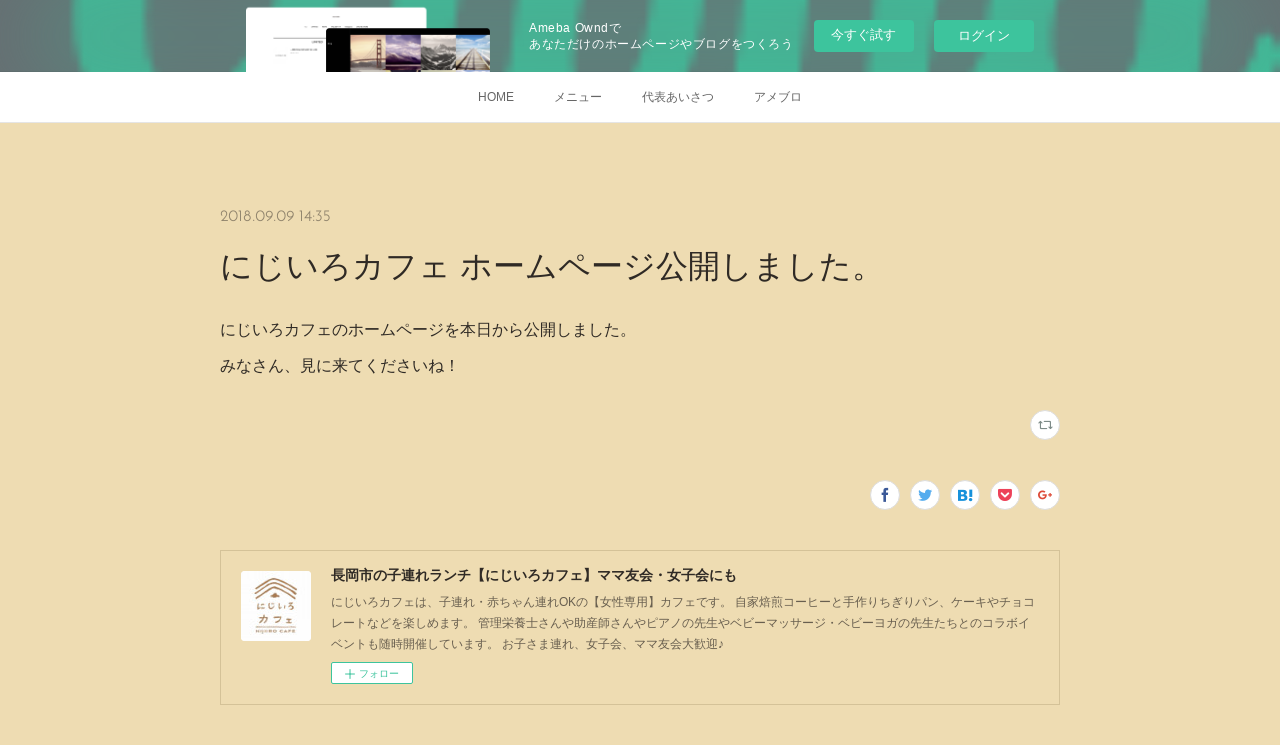

--- FILE ---
content_type: text/html; charset=utf-8
request_url: https://nijiirocafe.amebaownd.com/posts/4857865
body_size: 8513
content:
<!doctype html>

            <html lang="ja" data-reactroot=""><head><meta charSet="UTF-8"/><meta http-equiv="X-UA-Compatible" content="IE=edge"/><meta name="viewport" content="width=device-width,user-scalable=no,initial-scale=1.0,minimum-scale=1.0,maximum-scale=1.0"/><title data-react-helmet="true">にじいろカフェ ホームページ公開しました。 | 長岡市の子連れランチ【にじいろカフェ】ママ友会・女子会にも</title><link data-react-helmet="true" rel="canonical" href="https://nijiirocafe.amebaownd.com/posts/4857865/"/><meta name="description" content="にじいろカフェのホームページを本日から公開しました。みなさん、見に来てくださいね！"/><meta property="fb:app_id" content="522776621188656"/><meta property="og:url" content="https://www.nijiirocafe.jp/posts/4857865"/><meta property="og:type" content="article"/><meta property="og:title" content="にじいろカフェ ホームページ公開しました。"/><meta property="og:description" content="にじいろカフェのホームページを本日から公開しました。みなさん、見に来てくださいね！"/><meta property="og:image" content="https://cdn.amebaowndme.com/madrid-prd/madrid-web/images/sites/551623/ea84a3b86b7752aa247419e4e66b1f3f_8361d7b66a21c46f8a743cb9b8cbf3be.jpg"/><meta property="og:site_name" content="長岡市の子連れランチ【にじいろカフェ】ママ友会・女子会にも"/><meta property="og:locale" content="ja_JP"/><meta name="twitter:card" content="summary"/><meta name="twitter:site" content="@amebaownd"/><meta name="twitter:title" content="にじいろカフェ ホームページ公開しました。 | 長岡市の子連れランチ【にじいろカフェ】ママ友会・女子会にも"/><meta name="twitter:description" content="にじいろカフェのホームページを本日から公開しました。みなさん、見に来てくださいね！"/><meta name="twitter:image" content="https://cdn.amebaowndme.com/madrid-prd/madrid-web/images/sites/551623/ef7707df69cfa160eb791aab2e084589_e08d0665e8df94817506df8ff184dbc2.jpg"/><meta name="twitter:app:id:iphone" content="911640835"/><meta name="twitter:app:url:iphone" content="amebaownd://public/sites/551623/posts/4857865"/><meta name="twitter:app:id:googleplay" content="jp.co.cyberagent.madrid"/><meta name="twitter:app:url:googleplay" content="amebaownd://public/sites/551623/posts/4857865"/><meta name="twitter:app:country" content="US"/><link rel="amphtml" href="https://amp.amebaownd.com/posts/4857865"/><link rel="alternate" type="application/rss+xml" title="長岡市の子連れランチ【にじいろカフェ】ママ友会・女子会にも" href="https://www.nijiirocafe.jp/rss.xml"/><link rel="alternate" type="application/atom+xml" title="長岡市の子連れランチ【にじいろカフェ】ママ友会・女子会にも" href="https://www.nijiirocafe.jp/atom.xml"/><link rel="sitemap" type="application/xml" title="Sitemap" href="/sitemap.xml"/><link href="https://static.amebaowndme.com/madrid-frontend/css/user.min-a66be375c.css" rel="stylesheet" type="text/css"/><link href="https://static.amebaowndme.com/madrid-frontend/css/noblesse/index.min-a66be375c.css" rel="stylesheet" type="text/css"/><link rel="icon" href="https://cdn.amebaowndme.com/madrid-prd/madrid-web/images/sites/551623/6c2035c4c991524c1b4da1f7c4cec5b0_a28faf647d59c458140cf3ca70b52674.png?width=32&amp;height=32"/><link rel="apple-touch-icon" href="https://cdn.amebaowndme.com/madrid-prd/madrid-web/images/sites/551623/6c2035c4c991524c1b4da1f7c4cec5b0_a28faf647d59c458140cf3ca70b52674.png?width=180&amp;height=180"/><style id="site-colors" charSet="UTF-8">.u-nav-clr {
  color: #666666;
}
.u-nav-bdr-clr {
  border-color: #666666;
}
.u-nav-bg-clr {
  background-color: #ffffff;
}
.u-nav-bg-bdr-clr {
  border-color: #ffffff;
}
.u-site-clr {
  color: #ffffff;
}
.u-base-bg-clr {
  background-color: #EEDCB2;
}
.u-btn-clr {
  color: #ffffff;
}
.u-btn-clr:hover,
.u-btn-clr--active {
  color: rgba(255,255,255, 0.7);
}
.u-btn-clr--disabled,
.u-btn-clr:disabled {
  color: rgba(255,255,255, 0.5);
}
.u-btn-bdr-clr {
  border-color: #908365;
}
.u-btn-bdr-clr:hover,
.u-btn-bdr-clr--active {
  border-color: rgba(144,131,101, 0.7);
}
.u-btn-bdr-clr--disabled,
.u-btn-bdr-clr:disabled {
  border-color: rgba(144,131,101, 0.5);
}
.u-btn-bg-clr {
  background-color: #908365;
}
.u-btn-bg-clr:hover,
.u-btn-bg-clr--active {
  background-color: rgba(144,131,101, 0.7);
}
.u-btn-bg-clr--disabled,
.u-btn-bg-clr:disabled {
  background-color: rgba(144,131,101, 0.5);
}
.u-txt-clr {
  color: #2f2a25;
}
.u-txt-clr--lv1 {
  color: rgba(47,42,37, 0.7);
}
.u-txt-clr--lv2 {
  color: rgba(47,42,37, 0.5);
}
.u-txt-clr--lv3 {
  color: rgba(47,42,37, 0.3);
}
.u-txt-bg-clr {
  background-color: #eae9e9;
}
.u-lnk-clr,
.u-clr-area a {
  color: #a1ab1d;
}
.u-lnk-clr:visited,
.u-clr-area a:visited {
  color: rgba(161,171,29, 0.7);
}
.u-lnk-clr:hover,
.u-clr-area a:hover {
  color: rgba(161,171,29, 0.5);
}
.u-ttl-blk-clr {
  color: #2f2a25;
}
.u-ttl-blk-bdr-clr {
  border-color: #2f2a25;
}
.u-ttl-blk-bdr-clr--lv1 {
  border-color: #d5d4d3;
}
.u-bdr-clr {
  border-color: #d4c298;
}
.u-acnt-bdr-clr {
  border-color: #ffffff;
}
.u-acnt-bg-clr {
  background-color: #ffffff;
}
body {
  background-color: #EEDCB2;
}
blockquote {
  color: rgba(47,42,37, 0.7);
  border-left-color: #d4c298;
};</style><style id="user-css" charSet="UTF-8">/**
 * @media all
 * 全体に適用したいCSSを記述してください。
 */
/*
.btn__item {
  border-radius: 24px;
}
*/
;</style><style media="screen and (max-width: 800px)" id="user-sp-css" charSet="UTF-8">/**
 * @media (max-width: 800px)
 * 画面幅が800px以下のスマートフォン、タブレット用のCSSを記述してください。
 */
/*
.btn__item {
  border-radius: 24px;
}
*/
;</style><script>
              (function(i,s,o,g,r,a,m){i['GoogleAnalyticsObject']=r;i[r]=i[r]||function(){
              (i[r].q=i[r].q||[]).push(arguments)},i[r].l=1*new Date();a=s.createElement(o),
              m=s.getElementsByTagName(o)[0];a.async=1;a.src=g;m.parentNode.insertBefore(a,m)
              })(window,document,'script','//www.google-analytics.com/analytics.js','ga');
            </script></head><body id="mdrd-a66be375c" class="u-txt-clr u-base-bg-clr theme-noblesse plan-basic  "><noscript><iframe src="//www.googletagmanager.com/ns.html?id=GTM-PXK9MM" height="0" width="0" style="display:none;visibility:hidden"></iframe></noscript><script>
            (function(w,d,s,l,i){w[l]=w[l]||[];w[l].push({'gtm.start':
            new Date().getTime(),event:'gtm.js'});var f=d.getElementsByTagName(s)[0],
            j=d.createElement(s),dl=l!='dataLayer'?'&l='+l:'';j.async=true;j.src=
            '//www.googletagmanager.com/gtm.js?id='+i+dl;f.parentNode.insertBefore(j,f);
            })(window,document, 'script', 'dataLayer', 'GTM-PXK9MM');
            </script><div id="content"><div class="page" data-reactroot=""><div class="page__outer"><div class="page__inner u-base-bg-clr"><aside style="opacity:1 !important;visibility:visible !important;text-indent:0 !important;transform:none !important;display:block !important;position:static !important;padding:0 !important;overflow:visible !important;margin:0 !important"><div class="owndbarHeader  " style="opacity:1 !important;visibility:visible !important;text-indent:0 !important;transform:none !important;display:block !important;position:static !important;padding:0 !important;overflow:visible !important;margin:0 !important"></div></aside><div role="navigation" class="common-header__outer u-nav-bg-clr"><input type="checkbox" id="header-switch" class="common-header__switch"/><div class="common-header"><div class="common-header__inner js-nav-overflow-criterion"><ul class="common-header__nav common-header-nav"><li class="common-header-nav__item js-nav-item "><a target="" class="u-nav-clr" href="/">HOME</a></li><li class="common-header-nav__item js-nav-item "><a target="" class="u-nav-clr" href="/pages/2249071/menu">メニュー</a></li><li class="common-header-nav__item js-nav-item "><a target="" class="u-nav-clr" href="/pages/2249681/page_201809092257">代表あいさつ</a></li><li class="common-header-nav__item js-nav-item "><a href="http://ameblo.jp/nijiirocoffee" target="_blank" class="u-nav-clr">アメブロ</a></li></ul></div><label class="common-header__more u-nav-bdr-clr" for="header-switch"><span class="u-nav-bdr-clr"><span class="u-nav-bdr-clr"><span class="u-nav-bdr-clr"></span></span></span></label></div></div><div class="page__main--outer"><div role="main" class="page__main page__main--blog-detail"><div class="section"><div class="blog-article-outer"><article class="blog-article u-bdr-clr"><div class="blog-article__inner"><div class="blog-article__header"><time class="blog-article__date u-txt-clr u-txt-clr--lv2 u-acnt-bdr-clr u-font" dateTime="2018-09-09T14:35:11Z">2018.09.09 14:35</time></div><div class="blog-article__body blog-body"><div class="blog-article__title blog-title"><h1 class="blog-title__text u-txt-clr">にじいろカフェ ホームページ公開しました。</h1></div><div class="blog-body__item"><div class="blog-body__text u-txt-clr u-clr-area" data-block-type="text"><p data-placeholder="">にじいろカフェのホームページを本日から公開しました。</p><p data-placeholder="">みなさん、見に来てくださいね！</p></div></div></div><div class="blog-article__footer"><div class="reblog-btn-outer"><div class="reblog-btn-body"><button class="reblog-btn"><span class="reblog-btn__inner"><span class="icon icon--reblog2"></span></span></button></div></div></div></div><div class="complementary-outer complementary-outer--slot2"><div class="complementary complementary--shareButton "><div class="block-type--shareButton"><div class="share share--circle share--circle-5"><button class="share__btn--facebook share__btn share__btn--circle"><span aria-hidden="true" class="icon--facebook icon"></span></button><button class="share__btn--twitter share__btn share__btn--circle"><span aria-hidden="true" class="icon--twitter icon"></span></button><button class="share__btn--hatenabookmark share__btn share__btn--circle"><span aria-hidden="true" class="icon--hatenabookmark icon"></span></button><button class="share__btn--pocket share__btn share__btn--circle"><span aria-hidden="true" class="icon--pocket icon"></span></button><button class="share__btn--googleplus share__btn share__btn--circle"><span aria-hidden="true" class="icon--googleplus icon"></span></button></div></div></div><div class="complementary complementary--siteFollow "><div class="block-type--siteFollow"><div class="site-follow u-bdr-clr"><div class="site-follow__img"><div><img alt=""/></div></div><div class="site-follow__body"><p class="site-follow__title u-txt-clr"><span class="site-follow__title-inner ">長岡市の子連れランチ【にじいろカフェ】ママ友会・女子会にも</span></p><p class="site-follow__text u-txt-clr u-txt-clr--lv1">にじいろカフェは、子連れ・赤ちゃん連れOKの【女性専用】カフェです。
自家焙煎コーヒーと手作りちぎりパン、ケーキやチョコレートなどを楽しめます。
管理栄養士さんや助産師さんやピアノの先生やベビーマッサージ・ベビーヨガの先生たちとのコラボイベントも随時開催しています。
お子さま連れ、女子会、ママ友会大歓迎♪</p><div class="site-follow__btn-outer"><button class="site-follow__btn site-follow__btn--yet"><div class="site-follow__btn-text"><span aria-hidden="true" class="site-follow__icon icon icon--plus"></span>フォロー</div></button></div></div></div></div></div><div class="complementary complementary--relatedPosts "><div class="block-type--relatedPosts"></div></div><div class="complementary complementary--postPrevNext "><div class="block-type--postPrevNext"><div class="pager pager--type1"><ul class="pager__list"><li class="pager__item pager__item--prev pager__item--bg"><a class="pager__item-inner " style="background-image:url(https://stat.ameba.jp/user_images/20180831/14/nijiirocoffee/01/a9/j/o0764108014257748703.jpg)" href="/posts/4857887"><time class="pager__date " dateTime="2018-09-09T14:38:35Z">2018.09.09 14:38</time><div><span class="pager__description ">にじいろカフェ 9月のスケジュール</span></div><span aria-hidden="true" class="pager__icon icon icon--disclosure-l4 "></span></a></li></ul></div></div></div></div><div class="blog-article__comment"><div class="comment-list js-comment-list"><div><p class="comment-count u-txt-clr u-txt-clr--lv2"><span>0</span>コメント</p><ul><li class="comment-list__item comment-item js-comment-form"><div class="comment-item__body"><form class="comment-item__form u-bdr-clr "><div class="comment-item__form-head"><textarea type="text" id="post-comment" maxLength="1100" placeholder="コメントする..." class="comment-item__input"></textarea></div><div class="comment-item__form-foot"><p class="comment-item__count-outer"><span class="comment-item__count ">1000</span> / 1000</p><button type="submit" disabled="" class="comment-item__submit">投稿</button></div></form></div></li></ul></div></div></div><div class="pswp" tabindex="-1" role="dialog" aria-hidden="true"><div class="pswp__bg"></div><div class="pswp__scroll-wrap"><div class="pswp__container"><div class="pswp__item"></div><div class="pswp__item"></div><div class="pswp__item"></div></div><div class="pswp__ui pswp__ui--hidden"><div class="pswp__top-bar"><div class="pswp__counter"></div><button class="pswp__button pswp__button--close" title="Close (Esc)"></button><button class="pswp__button pswp__button--share" title="Share"></button><button class="pswp__button pswp__button--fs" title="Toggle fullscreen"></button><button class="pswp__button pswp__button--zoom" title="Zoom in/out"></button><div class="pswp__preloader"><div class="pswp__preloader__icn"><div class="pswp__preloader__cut"><div class="pswp__preloader__donut"></div></div></div></div></div><div class="pswp__share-modal pswp__share-modal--hidden pswp__single-tap"><div class="pswp__share-tooltip"></div></div><div class="pswp__button pswp__button--close pswp__close"><span class="pswp__close__item pswp__close"></span><span class="pswp__close__item pswp__close"></span></div><div class="pswp__bottom-bar"><button class="pswp__button pswp__button--arrow--left js-lightbox-arrow" title="Previous (arrow left)"></button><button class="pswp__button pswp__button--arrow--right js-lightbox-arrow" title="Next (arrow right)"></button></div><div class=""><div class="pswp__caption"><div class="pswp__caption"></div><div class="pswp__caption__link"><a class="js-link"></a></div></div></div></div></div></div></article></div></div></div></div><aside style="opacity:1 !important;visibility:visible !important;text-indent:0 !important;transform:none !important;display:block !important;position:static !important;padding:0 !important;overflow:visible !important;margin:0 !important"><div class="owndbar" style="opacity:1 !important;visibility:visible !important;text-indent:0 !important;transform:none !important;display:block !important;position:static !important;padding:0 !important;overflow:visible !important;margin:0 !important"></div></aside><footer role="contentinfo" class="page__footer footer" style="opacity:1 !important;visibility:visible !important;text-indent:0 !important;overflow:visible !important;position:static !important"><div class="footer__inner u-bdr-clr " style="opacity:1 !important;visibility:visible !important;text-indent:0 !important;overflow:visible !important;display:block !important;transform:none !important"><div class="footer__item u-bdr-clr" style="opacity:1 !important;visibility:visible !important;text-indent:0 !important;overflow:visible !important;display:block !important;transform:none !important"><p class="footer__copyright u-font"><small class="u-txt-clr u-txt-clr--lv2 u-font" style="color:rgba(47,42,37, 0.5) !important">Copyright © <!-- -->2026<!-- --> <!-- -->長岡市の子連れランチ【にじいろカフェ】ママ友会・女子会にも<!-- -->.</small></p><div class="powered-by"><a href="https://www.amebaownd.com" class="powered-by__link"><span class="powered-by__text">Powered by</span><span class="powered-by__logo">AmebaOwnd</span><span class="powered-by__text">無料でホームページをつくろう</span></a></div></div></div></footer></div></div><div class="toast"></div></div></div><img src="//sy.ameblo.jp/sync/?org=sy.amebaownd.com" alt="" style="display:none" width="1" height="1"/><script charSet="UTF-8">window.mdrdEnv="prd";</script><script charSet="UTF-8">window.INITIAL_STATE={"authenticate":{"authCheckCompleted":false,"isAuthorized":false},"blogPostReblogs":{},"category":{},"currentSite":{"fetching":false,"status":null,"site":{}},"shopCategory":{},"categories":{},"notifications":{},"page":{},"paginationTitle":{},"postArchives":{},"postComments":{"4857865":{"data":[],"pagination":{"total":0,"offset":0,"limit":3,"cursors":{"after":"","before":""}},"fetching":false},"submitting":false,"postStatus":null},"postDetail":{"postDetail-blogPostId:4857865":{"fetching":false,"loaded":true,"meta":{"code":200},"data":{"id":"4857865","userId":"709976","siteId":"551623","status":"publish","title":"にじいろカフェ ホームページ公開しました。","contents":[{"type":"text","format":"html","value":"\u003Cp data-placeholder=\"\"\u003Eにじいろカフェのホームページを本日から公開しました。\u003C\u002Fp\u003E\u003Cp data-placeholder=\"\"\u003Eみなさん、見に来てくださいね！\u003C\u002Fp\u003E"}],"urlPath":"","publishedUrl":"https:\u002F\u002Fwww.nijiirocafe.jp\u002Fposts\u002F4857865","ogpDescription":"","ogpImageUrl":"","contentFiltered":"","viewCount":0,"commentCount":0,"reblogCount":0,"prevBlogPost":{"id":"4857887","title":"にじいろカフェ 9月のスケジュール","summary":"にじいろカフェの9月のスケジュールはこちら。","imageUrl":"https:\u002F\u002Fstat.ameba.jp\u002Fuser_images\u002F20180831\u002F14\u002Fnijiirocoffee\u002F01\u002Fa9\u002Fj\u002Fo0764108014257748703.jpg","publishedAt":"2018-09-09T14:38:35Z"},"nextBlogPost":{"id":"0","title":"","summary":"","imageUrl":"","publishedAt":"0001-01-01T00:00:00Z"},"rebloggedPost":false,"blogCategories":[],"user":{"id":"709976","nickname":"にじいろカフェ店長さん","description":"長岡市の子育てママのためのカフェ【にじいろカフェ】の店長さんです。\n気取らず、のんびり、ママがお子さんを連れて、楽しんでもらえるような隠れ家カフェです。\n自家焙煎した美味しいコーヒーとちぎりパンで、ゆっくりしていってください。","official":false,"photoUrl":"https:\u002F\u002Fprofile-api.ameba.jp\u002Fv2\u002Fas\u002Frb3a5e403d7504ad14190a432c008cb9c11d40bf\u002FprofileImage?cat=300","followingCount":1,"createdAt":"2018-09-09T09:05:00Z","updatedAt":"2022-05-30T09:46:02Z"},"updateUser":{"id":"709976","nickname":"にじいろカフェ店長さん","description":"長岡市の子育てママのためのカフェ【にじいろカフェ】の店長さんです。\n気取らず、のんびり、ママがお子さんを連れて、楽しんでもらえるような隠れ家カフェです。\n自家焙煎した美味しいコーヒーとちぎりパンで、ゆっくりしていってください。","official":false,"photoUrl":"https:\u002F\u002Fprofile-api.ameba.jp\u002Fv2\u002Fas\u002Frb3a5e403d7504ad14190a432c008cb9c11d40bf\u002FprofileImage?cat=300","followingCount":1,"createdAt":"2018-09-09T09:05:00Z","updatedAt":"2022-05-30T09:46:02Z"},"comments":{"pagination":{"total":0,"offset":0,"limit":3,"cursors":{"after":"","before":""}},"data":[]},"publishedAt":"2018-09-09T14:35:11Z","createdAt":"2018-09-09T14:35:12Z","updatedAt":"2018-09-09T14:35:12Z","version":1}}},"postList":{},"shopList":{},"shopItemDetail":{},"pureAd":{},"keywordSearch":{},"proxyFrame":{"loaded":false},"relatedPostList":{},"route":{"route":{"path":"\u002Fposts\u002F:blog_post_id","component":function Connect(props, context) {
        _classCallCheck(this, Connect);

        var _this = _possibleConstructorReturn(this, _Component.call(this, props, context));

        _this.version = version;
        _this.store = props.store || context.store;

        (0, _invariant2["default"])(_this.store, 'Could not find "store" in either the context or ' + ('props of "' + connectDisplayName + '". ') + 'Either wrap the root component in a <Provider>, ' + ('or explicitly pass "store" as a prop to "' + connectDisplayName + '".'));

        var storeState = _this.store.getState();
        _this.state = { storeState: storeState };
        _this.clearCache();
        return _this;
      },"route":{"id":"0","type":"blog_post_detail","idForType":"0","title":"","urlPath":"\u002Fposts\u002F:blog_post_id","isHomePage":false}},"params":{"blog_post_id":"4857865"},"location":{"pathname":"\u002Fposts\u002F4857865","search":"","hash":"","action":"POP","key":"hc4jct","query":{}}},"siteConfig":{"tagline":"にじいろカフェは、子連れ・赤ちゃん連れOKの【女性専用】カフェです。\n自家焙煎コーヒーと手作りちぎりパン、ケーキやチョコレートなどを楽しめます。\n管理栄養士さんや助産師さんやピアノの先生やベビーマッサージ・ベビーヨガの先生たちとのコラボイベントも随時開催しています。\nお子さま連れ、女子会、ママ友会大歓迎♪","title":"長岡市の子連れランチ【にじいろカフェ】ママ友会・女子会にも","copyright":"","iconUrl":"https:\u002F\u002Fcdn.amebaowndme.com\u002Fmadrid-prd\u002Fmadrid-web\u002Fimages\u002Fsites\u002F551623\u002Fea84a3b86b7752aa247419e4e66b1f3f_8361d7b66a21c46f8a743cb9b8cbf3be.jpg","logoUrl":"https:\u002F\u002Fcdn.amebaowndme.com\u002Fmadrid-prd\u002Fmadrid-web\u002Fimages\u002Fsites\u002F551623\u002Fea84a3b86b7752aa247419e4e66b1f3f_8361d7b66a21c46f8a743cb9b8cbf3be.jpg","coverImageUrl":"https:\u002F\u002Fcdn.amebaowndme.com\u002Fmadrid-prd\u002Fmadrid-web\u002Fimages\u002Fsites\u002F551623\u002Fef7707df69cfa160eb791aab2e084589_e08d0665e8df94817506df8ff184dbc2.jpg","homePageId":"2249070","siteId":"551623","siteCategoryIds":[147,212,213],"themeId":"3","theme":"noblesse","shopId":"","openedShop":false,"shop":{"law":{"userType":"","corporateName":"","firstName":"","lastName":"","zipCode":"","prefecture":"","address":"","telNo":"","aboutContact":"","aboutPrice":"","aboutPay":"","aboutService":"","aboutReturn":""},"privacyPolicy":{"operator":"","contact":"","collectAndUse":"","restrictionToThirdParties":"","supervision":"","disclosure":"","cookie":""}},"user":{"id":"709976","nickname":"にじいろカフェ店長さん","photoUrl":"","createdAt":"2018-09-09T09:05:00Z","updatedAt":"2022-05-30T09:46:02Z"},"commentApproval":"accept","plan":{"id":"1","name":"Free","ownd_header":false,"powered_by":false,"pure_ads":false},"verifiedType":"general","navigations":[{"title":"HOME","urlPath":".\u002F","target":"_self","pageId":"2249070"},{"title":"メニュー","urlPath":".\u002Fpages\u002F2249071\u002Fmenu","target":"_self","pageId":"2249071"},{"title":"代表あいさつ","urlPath":".\u002Fpages\u002F2249681\u002Fpage_201809092257","target":"_self","pageId":"2249681"},{"title":"アメブロ","urlPath":"http:\u002F\u002Fameblo.jp\u002Fnijiirocoffee","target":"_blank","pageId":"0"}],"routings":[{"id":"0","type":"blog","idForType":"0","title":"","urlPath":"\u002Fposts\u002Fpage\u002F:page_num","isHomePage":false},{"id":"0","type":"blog_post_archive","idForType":"0","title":"","urlPath":"\u002Fposts\u002Farchives\u002F:yyyy\u002F:mm","isHomePage":false},{"id":"0","type":"blog_post_archive","idForType":"0","title":"","urlPath":"\u002Fposts\u002Farchives\u002F:yyyy\u002F:mm\u002Fpage\u002F:page_num","isHomePage":false},{"id":"0","type":"blog_post_category","idForType":"0","title":"","urlPath":"\u002Fposts\u002Fcategories\u002F:category_id","isHomePage":false},{"id":"0","type":"blog_post_category","idForType":"0","title":"","urlPath":"\u002Fposts\u002Fcategories\u002F:category_id\u002Fpage\u002F:page_num","isHomePage":false},{"id":"0","type":"author","idForType":"0","title":"","urlPath":"\u002Fauthors\u002F:user_id","isHomePage":false},{"id":"0","type":"author","idForType":"0","title":"","urlPath":"\u002Fauthors\u002F:user_id\u002Fpage\u002F:page_num","isHomePage":false},{"id":"0","type":"blog_post_category","idForType":"0","title":"","urlPath":"\u002Fposts\u002Fcategory\u002F:category_id","isHomePage":false},{"id":"0","type":"blog_post_category","idForType":"0","title":"","urlPath":"\u002Fposts\u002Fcategory\u002F:category_id\u002Fpage\u002F:page_num","isHomePage":false},{"id":"0","type":"blog_post_detail","idForType":"0","title":"","urlPath":"\u002Fposts\u002F:blog_post_id","isHomePage":false},{"id":"0","type":"keywordSearch","idForType":"0","title":"","urlPath":"\u002Fsearch\u002Fq\u002F:query","isHomePage":false},{"id":"0","type":"keywordSearch","idForType":"0","title":"","urlPath":"\u002Fsearch\u002Fq\u002F:query\u002Fpage\u002F:page_num","isHomePage":false},{"id":"2249824","type":"static","idForType":"0","title":"お問い合わせ","urlPath":"\u002Fpages\u002F2249824\u002F","isHomePage":false},{"id":"2249824","type":"static","idForType":"0","title":"お問い合わせ","urlPath":"\u002Fpages\u002F2249824\u002F:url_path","isHomePage":false},{"id":"2249755","type":"static","idForType":"0","title":"イベント・講座","urlPath":"\u002Fpages\u002F2249755\u002F","isHomePage":false},{"id":"2249755","type":"static","idForType":"0","title":"イベント・講座","urlPath":"\u002Fpages\u002F2249755\u002F:url_path","isHomePage":false},{"id":"2249681","type":"static","idForType":"0","title":"代表あいさつ","urlPath":"\u002Fpages\u002F2249681\u002F","isHomePage":false},{"id":"2249681","type":"static","idForType":"0","title":"代表あいさつ","urlPath":"\u002Fpages\u002F2249681\u002F:url_path","isHomePage":false},{"id":"2249318","type":"static","idForType":"0","title":"アクセス","urlPath":"\u002Fpages\u002F2249318\u002F","isHomePage":false},{"id":"2249318","type":"static","idForType":"0","title":"アクセス","urlPath":"\u002Fpages\u002F2249318\u002F:url_path","isHomePage":false},{"id":"2249190","type":"instagramAlbum","idForType":"53943","title":"Instagram","urlPath":"\u002Fpages\u002F2249190\u002F","isHomePage":false},{"id":"2249190","type":"instagramAlbum","idForType":"53943","title":"Instagram","urlPath":"\u002Fpages\u002F2249190\u002F:url_path","isHomePage":false},{"id":"2249190","type":"instagramAlbum","idForType":"53943","title":"Instagram","urlPath":"\u002Finstagram_photos\u002Fpage\u002F:page_num","isHomePage":false},{"id":"2249188","type":"facebookAlbum","idForType":"1604","title":"Facebook","urlPath":"\u002Fpages\u002F2249188\u002F","isHomePage":false},{"id":"2249188","type":"facebookAlbum","idForType":"1604","title":"Facebook","urlPath":"\u002Fpages\u002F2249188\u002F:url_path","isHomePage":false},{"id":"2249188","type":"facebookAlbum","idForType":"1604","title":"Facebook","urlPath":"\u002Ffacebook_photos\u002Fpage\u002F:page_num","isHomePage":false},{"id":"2249072","type":"blog","idForType":"0","title":"BLOG","urlPath":"\u002Fpages\u002F2249072\u002F","isHomePage":false},{"id":"2249072","type":"blog","idForType":"0","title":"BLOG","urlPath":"\u002Fpages\u002F2249072\u002F:url_path","isHomePage":false},{"id":"2249071","type":"static","idForType":"0","title":"メニュー","urlPath":"\u002Fpages\u002F2249071\u002F","isHomePage":false},{"id":"2249071","type":"static","idForType":"0","title":"メニュー","urlPath":"\u002Fpages\u002F2249071\u002F:url_path","isHomePage":false},{"id":"2249070","type":"blog","idForType":"0","title":"HOME","urlPath":"\u002Fpages\u002F2249070\u002F","isHomePage":true},{"id":"2249070","type":"blog","idForType":"0","title":"HOME","urlPath":"\u002Fpages\u002F2249070\u002F:url_path","isHomePage":true},{"id":"2249070","type":"blog","idForType":"0","title":"HOME","urlPath":"\u002F","isHomePage":true}],"siteColors":{"navigationBackground":"#ffffff","navigationText":"#666666","siteTitleText":"#ffffff","background":"#EEDCB2","buttonBackground":"#908365","buttonText":"#ffffff","text":"#2f2a25","link":"#a1ab1d","titleBlock":"#2f2a25","border":"#d4c298","accent":"#ffffff"},"wovnioAttribute":"","useAuthorBlock":false,"twitterHashtags":"にじいろカフェ","createdAt":"2018-09-09T09:05:18Z","seoTitle":"長岡市の子連れランチ【にじいろカフェ】ママ友会・女子会にも","isPreview":false,"siteCategory":[{"id":"147","label":"お店"},{"id":"212","label":"カフェ"},{"id":"213","label":"コーヒー"}],"previewPost":null,"previewShopItem":null,"hasAmebaIdConnection":true,"serverTime":"2026-01-20T15:07:41Z","complementaries":{"2":{"contents":{"layout":{"rows":[{"columns":[{"blocks":[{"type":"shareButton","design":"circle","providers":["facebook","twitter","hatenabookmark","pocket","googleplus"]},{"type":"siteFollow","description":""},{"type":"relatedPosts","layoutType":"listl","showHeading":true,"heading":"関連記事","limit":3},{"type":"postPrevNext","showImage":true}]}]}]}},"created_at":"2018-09-09T09:05:18Z","updated_at":"2018-09-09T09:13:29Z"},"11":{"contents":{"layout":{"rows":[{"columns":[{"blocks":[{"type":"siteFollow","description":""},{"type":"post","mode":"summary","title":"記事一覧","buttonTitle":"","limit":5,"layoutType":"sidebarm","categoryIds":"","showTitle":true,"showButton":true,"sortType":"recent"},{"type":"postsCategory","heading":"カテゴリ","showHeading":true,"showCount":true,"design":"tagcloud"},{"type":"postsArchive","heading":"アーカイブ","showHeading":true,"design":"accordion"},{"type":"keywordSearch","heading":"","showHeading":false}]}]}]}},"created_at":"2018-09-09T09:05:18Z","updated_at":"2018-09-09T09:13:29Z"}},"siteColorsCss":".u-nav-clr {\n  color: #666666;\n}\n.u-nav-bdr-clr {\n  border-color: #666666;\n}\n.u-nav-bg-clr {\n  background-color: #ffffff;\n}\n.u-nav-bg-bdr-clr {\n  border-color: #ffffff;\n}\n.u-site-clr {\n  color: #ffffff;\n}\n.u-base-bg-clr {\n  background-color: #EEDCB2;\n}\n.u-btn-clr {\n  color: #ffffff;\n}\n.u-btn-clr:hover,\n.u-btn-clr--active {\n  color: rgba(255,255,255, 0.7);\n}\n.u-btn-clr--disabled,\n.u-btn-clr:disabled {\n  color: rgba(255,255,255, 0.5);\n}\n.u-btn-bdr-clr {\n  border-color: #908365;\n}\n.u-btn-bdr-clr:hover,\n.u-btn-bdr-clr--active {\n  border-color: rgba(144,131,101, 0.7);\n}\n.u-btn-bdr-clr--disabled,\n.u-btn-bdr-clr:disabled {\n  border-color: rgba(144,131,101, 0.5);\n}\n.u-btn-bg-clr {\n  background-color: #908365;\n}\n.u-btn-bg-clr:hover,\n.u-btn-bg-clr--active {\n  background-color: rgba(144,131,101, 0.7);\n}\n.u-btn-bg-clr--disabled,\n.u-btn-bg-clr:disabled {\n  background-color: rgba(144,131,101, 0.5);\n}\n.u-txt-clr {\n  color: #2f2a25;\n}\n.u-txt-clr--lv1 {\n  color: rgba(47,42,37, 0.7);\n}\n.u-txt-clr--lv2 {\n  color: rgba(47,42,37, 0.5);\n}\n.u-txt-clr--lv3 {\n  color: rgba(47,42,37, 0.3);\n}\n.u-txt-bg-clr {\n  background-color: #eae9e9;\n}\n.u-lnk-clr,\n.u-clr-area a {\n  color: #a1ab1d;\n}\n.u-lnk-clr:visited,\n.u-clr-area a:visited {\n  color: rgba(161,171,29, 0.7);\n}\n.u-lnk-clr:hover,\n.u-clr-area a:hover {\n  color: rgba(161,171,29, 0.5);\n}\n.u-ttl-blk-clr {\n  color: #2f2a25;\n}\n.u-ttl-blk-bdr-clr {\n  border-color: #2f2a25;\n}\n.u-ttl-blk-bdr-clr--lv1 {\n  border-color: #d5d4d3;\n}\n.u-bdr-clr {\n  border-color: #d4c298;\n}\n.u-acnt-bdr-clr {\n  border-color: #ffffff;\n}\n.u-acnt-bg-clr {\n  background-color: #ffffff;\n}\nbody {\n  background-color: #EEDCB2;\n}\nblockquote {\n  color: rgba(47,42,37, 0.7);\n  border-left-color: #d4c298;\n}","siteFont":{"id":"16","name":"Josefin Sans"},"siteCss":"\u002F**\n * @media all\n * 全体に適用したいCSSを記述してください。\n *\u002F\n\u002F*\n.btn__item {\n  border-radius: 24px;\n}\n*\u002F\n","siteSpCss":"\u002F**\n * @media (max-width: 800px)\n * 画面幅が800px以下のスマートフォン、タブレット用のCSSを記述してください。\n *\u002F\n\u002F*\n.btn__item {\n  border-radius: 24px;\n}\n*\u002F\n","meta":{"Title":"にじいろカフェ ホームページ公開しました。 | 長岡市の子連れランチ【にじいろカフェ】ママ友会・女子会にも","Description":"にじいろカフェのホームページを本日から公開しました。みなさん、見に来てくださいね！","Keywords":"","Noindex":false,"Nofollow":false,"CanonicalUrl":"https:\u002F\u002Fwww.nijiirocafe.jp\u002Fposts\u002F4857865","AmpHtml":"https:\u002F\u002Famp.amebaownd.com\u002Fposts\u002F4857865","DisabledFragment":false,"OgMeta":{"Type":"article","Title":"にじいろカフェ ホームページ公開しました。","Description":"にじいろカフェのホームページを本日から公開しました。みなさん、見に来てくださいね！","Image":"https:\u002F\u002Fcdn.amebaowndme.com\u002Fmadrid-prd\u002Fmadrid-web\u002Fimages\u002Fsites\u002F551623\u002Fea84a3b86b7752aa247419e4e66b1f3f_8361d7b66a21c46f8a743cb9b8cbf3be.jpg","SiteName":"長岡市の子連れランチ【にじいろカフェ】ママ友会・女子会にも","Locale":"ja_JP"},"DeepLinkMeta":{"Ios":{"Url":"amebaownd:\u002F\u002Fpublic\u002Fsites\u002F551623\u002Fposts\u002F4857865","AppStoreId":"911640835","AppName":"Ameba Ownd"},"Android":{"Url":"amebaownd:\u002F\u002Fpublic\u002Fsites\u002F551623\u002Fposts\u002F4857865","AppName":"Ameba Ownd","Package":"jp.co.cyberagent.madrid"},"WebUrl":"https:\u002F\u002Fwww.nijiirocafe.jp\u002Fposts\u002F4857865"},"TwitterCard":{"Type":"summary","Site":"@amebaownd","Creator":"","Title":"にじいろカフェ ホームページ公開しました。 | 長岡市の子連れランチ【にじいろカフェ】ママ友会・女子会にも","Description":"にじいろカフェのホームページを本日から公開しました。みなさん、見に来てくださいね！","Image":"https:\u002F\u002Fcdn.amebaowndme.com\u002Fmadrid-prd\u002Fmadrid-web\u002Fimages\u002Fsites\u002F551623\u002Fef7707df69cfa160eb791aab2e084589_e08d0665e8df94817506df8ff184dbc2.jpg"},"TwitterAppCard":{"CountryCode":"US","IPhoneAppId":"911640835","AndroidAppPackageName":"jp.co.cyberagent.madrid","CustomUrl":"amebaownd:\u002F\u002Fpublic\u002Fsites\u002F551623\u002Fposts\u002F4857865"},"SiteName":"長岡市の子連れランチ【にじいろカフェ】ママ友会・女子会にも","ImageUrl":"","FacebookAppId":"522776621188656","InstantArticleId":"","FaviconUrl":"https:\u002F\u002Fcdn.amebaowndme.com\u002Fmadrid-prd\u002Fmadrid-web\u002Fimages\u002Fsites\u002F551623\u002F6c2035c4c991524c1b4da1f7c4cec5b0_a28faf647d59c458140cf3ca70b52674.png?width=32&height=32","AppleTouchIconUrl":"https:\u002F\u002Fcdn.amebaowndme.com\u002Fmadrid-prd\u002Fmadrid-web\u002Fimages\u002Fsites\u002F551623\u002F6c2035c4c991524c1b4da1f7c4cec5b0_a28faf647d59c458140cf3ca70b52674.png?width=180&height=180","RssItems":[{"title":"長岡市の子連れランチ【にじいろカフェ】ママ友会・女子会にも","url":"https:\u002F\u002Fwww.nijiirocafe.jp\u002Frss.xml"}],"AtomItems":[{"title":"長岡市の子連れランチ【にじいろカフェ】ママ友会・女子会にも","url":"https:\u002F\u002Fwww.nijiirocafe.jp\u002Fatom.xml"}]},"googleConfig":{"TrackingCode":"","SiteVerificationCode":""},"lanceTrackingUrl":"\u002F\u002Fsy.ameblo.jp\u002Fsync\u002F?org=sy.amebaownd.com","FRM_ID_SIGNUP":"c.ownd-sites_r.ownd-sites_551623","landingPageParams":{"domain":"nijiirocafe.amebaownd.com","protocol":"https","urlPath":"\u002Fposts\u002F4857865"}},"siteFollow":{},"siteServiceTokens":{},"snsFeed":{},"toastMessages":{"messages":[]},"user":{"loaded":false,"me":{}},"userSites":{"fetching":null,"sites":[]},"userSiteCategories":{}};</script><script src="https://static.amebaowndme.com/madrid-metro/js/noblesse-c961039a0e890b88fbda.js" charSet="UTF-8"></script><style charSet="UTF-8">    @font-face {
      font-family: 'Josefin Sans';
      src: url('https://static.amebaowndme.com/madrid-frontend/fonts/userfont/Josefin_Sans.woff2');
    }
    .u-font {
      font-family: "Josefin Sans", "ヒラギノ角ゴ ProN W3", "Hiragino Kaku Gothic ProN", sans-serif;
    }  </style></body></html>